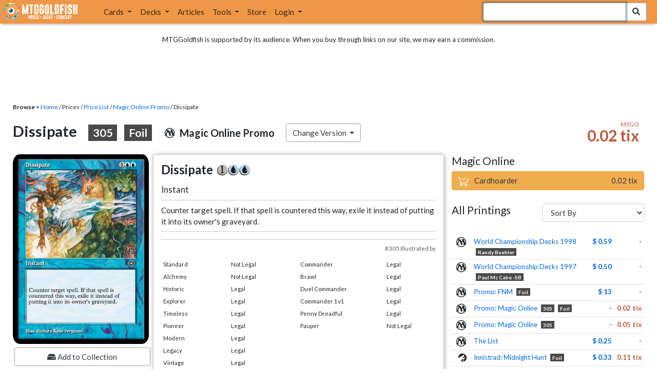

--- FILE ---
content_type: text/html; charset=utf-8
request_url: https://www.mtggoldfish.com/price/Magic+Online+Promo:Foil/Dissipate-305
body_size: 12225
content:
<!DOCTYPE html PUBLIC "-//W3C//DTD HTML 4.01//EN" "http://www.w3.org/TR/html4/strict.dtd">
<html data-skip-ads='false' data-theme='light' lang='en' xmlns='http://www.w3.org/1999/xhtml'>
<head>
<script async='' src='https://www.googletagmanager.com/gtag/js?id=G-PS4ZC64YQQ'></script>
<script>
  window.dataLayer = window.dataLayer || [];
  function gtag(){dataLayer.push(arguments);}
  gtag('js', new Date());
  gtag('config', 'G-PS4ZC64YQQ');
</script>
<title>Dissipate-305, Magic Online Promo:Foil (PRM) Price History</title>
<meta name="description" content="Dissipate-305 card price from Magic Online Promo:Foil (PRM) for Magic: the Gathering (MTG) and Magic Online (MTGO).">
<meta name="keywords" content="dissipate-305, magic online promo:foil, prm, price, magic, mtg, magic the gathering, magic the gathering online, mtgo, mtg arena, arena, tabletop, price history">
<meta property="og:image" content="https://cdn1.mtggoldfish.com/images/gf/Dissipate%2B%253C305%253E%2B%255BPRM%255D.jpg">
<meta property="og:title" content="Dissipate-305, Magic Online Promo:Foil (PRM) Price History">
<meta property="og:type" content="website">
<meta property="og:url" content="https://www.mtggoldfish.com/price/Magic+Online+Promo:Foil/Dissipate-305">
<meta property="og:description" content="Dissipate-305 card price from Magic Online Promo:Foil (PRM) for Magic: the Gathering (MTG) and Magic Online (MTGO).">
<meta name="twitter:card" content="summary">
<meta name="twitter:site" content="@mtggoldfish">
<link rel="alternate" type="application/atom+xml" title="ATOM" href="https://www.mtggoldfish.com/feed" />
<link rel="alternate" type="application/rss+xml" title="RSS" href="https://www.mtggoldfish.com/feed.rss" />
<link href='https://assets1.mtggoldfish.com/assets/goldfish-32-921a4c78.png' rel='apple-touch-icon'>
<link href='https://assets1.mtggoldfish.com/assets/goldfish-72-20ed8757.png' rel='apple-touch-icon' sizes='72x72'>
<link href='https://assets1.mtggoldfish.com/assets/goldfish-114-5f1ede8f.png' rel='apple-touch-icon' sizes='114x114'>
<link href='https://assets1.mtggoldfish.com/assets/goldfish-144-ca2cdea7.png' rel='apple-touch-icon' sizes='144x144'>
<link href='https://assets1.mtggoldfish.com/assets/goldfish-64-2bca3035.png' rel='apple-touch-icon-precomposed'>
<link href='https://assets1.mtggoldfish.com/assets/goldfish-32-921a4c78.png' rel='shortcut icon' type='image/png'>
<link href='https://fonts.googleapis.com/css?family=Montserrat|Open+Sans:400,700,800|Roboto' rel='stylesheet'>
<link href='https://fonts.googleapis.com/css?family=Lato:400,900' rel='stylesheet' type='text/css'>
<link href='https://use.fontawesome.com/releases/v5.5.0/css/all.css' rel='stylesheet'>
<link href='//cdn.jsdelivr.net/npm/mana-font@latest/css/mana.css' rel='stylesheet' type='text/css'>
<link href='//cdn.jsdelivr.net/npm/keyrune@latest/css/keyrune.css' rel='stylesheet' type='text/css'>
<link href='https://cdnjs.cloudflare.com/ajax/libs/codemirror/5.48.4/codemirror.min.css' rel='stylesheet'>
<!-- Editor's Style -->
<link href='https://uicdn.toast.com/editor/2.5.2/toastui-editor.min.css' rel='stylesheet'>
<meta content='text/html; charset=utf-8' http-equiv='Content-Type'>
<meta content='width=device-width, initial-scale=1' name='viewport'>
<meta content='false' name='turbo-prefetch'>
<meta name="csrf-param" content="authenticity_token" />
<meta name="csrf-token" content="f9GzoBj7KUYTmdMc0-vLjvCsd1LxBm4mpqV1XtTVgOsj8U9mX8VoG1bzTQ444ErcgAooYlw6fEvmH9BI9wQ6Wg" />
<link rel="stylesheet" href="https://assets1.mtggoldfish.com/assets/application-955b98ca.css" media="all" data-turbo-track="reload" />
<link rel="stylesheet" href="https://assets1.mtggoldfish.com/assets/print-84d9104c.css" media="print" data-turbo-track="reload" />
<script>
  (function () {
    var q = [];
    // Queue functions to run AFTER your app is interactive
    window.__onAppBoot = function (fn) { q ? q.push(fn) : fn(); };
    // Call this once your app is ready (end of your init)
    window.__markAppBootReady = function () {
      if (!q) return;
      var run = q; q = null;
      for (var i = 0; i < run.length; i++) { try { run[i](); } catch (_) {} }
    };
    // Failsafe: if your app never signals ready, run queued tasks anyway
    setTimeout(function () { if (q) window.__markAppBootReady(); }, 8000);
  })();
</script>
<link crossorigin='true' href='https://hb.vntsm.com' rel='preconnect'>
<script src="https://assets1.mtggoldfish.com/assets/application-d1493091.js" crossorigin="anonymous" defer="defer" type="module" data-turbo-track="reload" data-app-bundle="1"></script>
<script src="https://assets1.mtggoldfish.com/assets/google_analytics-b6142d13.js" defer="defer"></script>
<script>
  (function () {
    function loadVNTSM() {
      var s = document.createElement('script');
      s.src = "https://hb.vntsm.com/v4/live/vms/sites/mtggoldfish.com/index.js";
      s.async = true;
      s.crossOrigin = "anonymous";
      document.head.appendChild(s);
    }
    if (window.__onAppBoot) {
      __onAppBoot(loadVNTSM);
    } else if (document.readyState !== "loading") {
      setTimeout(loadVNTSM, 0);
    } else {
      addEventListener("DOMContentLoaded", function () { setTimeout(loadVNTSM, 0); }, { once: true });
    }
  })();
</script>
</head>
<body class=''>
<img alt="MTGGoldfish" class="layout-print-logo" src="https://assets1.mtggoldfish.com/assets/print-logo-dea946e2.png" />
<header class='layout-v3'>
<nav class='primary-navigation navbar navbar-expand-xl navbar-light'>
<div class='navbar-logo-container'>
<a href="/"><img class="layout-brand-image layout-brand-circle img-circle" alt="MTGGoldfish Icon" src="https://assets1.mtggoldfish.com/assets/mtggoldfish-mobile-nav-icon-a82857eb.png" />
<img class="layout-header-banner-logo-img layout-brand-long" alt="MTGGoldfish Logo" src="https://assets1.mtggoldfish.com/assets/mtggoldfish-website-logo-b633b084.png" />
</a></div>
<button aria-controls='navbarSupportedContent' aria-expanded='false' aria-label='Toggle navigation' class='navbar-toggler' data-target='#navbarSupportedContent' data-toggle='collapse' type='button'>
<img src="https://assets1.mtggoldfish.com/assets/svg/navbar-toggler-icon-6eacfdc1.svg" />
</button>
<form class="layout-searchbar-mobile" role="search" action="/q" accept-charset="UTF-8" method="get"><div class='layout-header-search-menu'>
<a aria-label="Home" href="/"><img class="layout-header-search-menu-logo" alt="MTGGoldfish Home" src="https://assets1.mtggoldfish.com/assets/logo-with-type-d0226f6f.png" />
</a><div class='input-group layout-navbar-input-group'>
<input type="search" name="query_string" id="query_string" class="form-control layout-search-input autocomplete-card-id-submit" autofocus="autofocus" />
<label class='sr-only' for='query_string'>Search Bar</label>
<div class='input-group-append'>
<button aria-label='Search Submit' class='fa fa-search btn btn-secondary layout-navbar-search-btn' type='submit'></button>
</div>
</div>
</div>
</form><div class='collapse navbar-collapse' id='navbarSupportedContent'>
<ul class='navbar-nav'>
<li class='nav-item dropdown'>
<a class='nav-link dropdown-toggle' data-toggle='dropdown' href='#'>
Cards
</a>
<ul class='dropdown-menu' role='menu'>
<li>
<div class='dropdown-item'>
<a href="/spoilers/Lorwyn+Eclipsed"><img alt="ECL" style="height: 20px; margin-right: 5px;" src="https://images1.mtggoldfish.com/mtg_sets/MTGECL_expsymb_m.png" />
Lorwyn Eclipsed
</a></div>
</li>
<li>
<div class='dropdown-item'>
<a href="/spoilers/Marvel+Super+Heroes"><img alt="MSH" style="height: 20px; margin-right: 5px;" src="https://images1.mtggoldfish.com/mtg_sets/6YwO4pyGY6.webp" />
Marvel Super Heroes
</a></div>
</li>
<li>
<div class='dropdown-item'>
<a href="/spoilers/Teenage+Mutant+Ninja+Turtles"><img alt="TMT" style="height: 20px; margin-right: 5px;" src="https://images1.mtggoldfish.com/mtg_sets/rjtcEAtV9y.png" />
TMNT
</a></div>
</li>
<li class='dropdown-divider' role='presentation'></li>
<li><a class="dropdown-item" href="/prices/select">Sets</a></li>
<li><a class="dropdown-item" href="/format-staples/standard">Popular</a></li>
<li class='dropdown-divider' role='presentation'></li>
<li><a class="dropdown-item" href="/prices/standard">Prices</a></li>
<li><a class="dropdown-item" href="/movers/standard">Movers and Shakers</a></li>
<li class='dropdown-divider' role='presentation'></li>
<li><a class="dropdown-item" href="/proxies/new">Create Proxies</a></li>
</ul>
</li>
<li class='nav-item dropdown'>
<a class='nav-link dropdown-toggle' data-toggle='dropdown' href='#'>
Decks
</a>
<ul class='dropdown-menu' role='menu'>
<li><a class="dropdown-item" href="/metagame/standard">Popular Decks / Metagame</a></li>
<li><a class="dropdown-item" href="/deck/custom/standard">User Submitted Decks</a></li>
<li class='dropdown-divider' role='presentation'></li>
<li><a class="dropdown-item" href="/decks/new">Create a Deck</a></li>
<li><a class="dropdown-item" href="/tools/deck_pricer">Price a Deck</a></li>
<li class='dropdown-divider' role='presentation'></li>
<li><a class="dropdown-item" href="/deck_searches/new">Deck Search</a></li>
<li><a class="dropdown-item" href="/tournament_searches/new">Tournaments</a></li>
<li class='dropdown-divider' role='presentation'></li>
<li><a class="dropdown-item" href="/superbrew">SuperBrew</a></li>
<li class='dropdown-divider' role='presentation'></li>
<li><a class="dropdown-item" href="/decks">My Decks</a></li>
</ul>
</li>
<li class='nav-item'>
<a class="nav-link" href="/articles">Articles</a>
</li>
<li class='nav-item dropdown'>
<a class='nav-link dropdown-toggle' data-toggle='dropdown' href='#'>
Tools
</a>
<ul class='dropdown-menu' role='menu'>
<li><a class="dropdown-item" href="/portfolio">My Collection</a></li>
<li><a class="dropdown-item" href="/decks">My Decks</a></li>
<li><a class="dropdown-item" href="/price_alerts">My Price Alerts</a></li>
<li class='dropdown-divider' role='presentation'></li>
<li><a class="dropdown-item" href="/premium">Premium Membership</a></li>
</ul>
</li>
<li class='nav-item'>
<a class="nav-link" href="https://www.mtggoldfishmerch.com">Store</a>
</li>
<li class='nav-item dropdown'>
<a class='nav-link dropdown-toggle' data-target='#login-modal' data-toggle='modal' href='#'>
Login
</a>
</li>
</ul>
</div>
</nav>
</header>
<main class='cd-main-content'>
<div class='container-fluid layout-container-fluid'>
<div class='layout-affiliate-disclosure'>
MTGGoldfish is supported by its audience. When you buy through links on our site, we may earn a commission.
<div class='layout-ads-top-container'>
<div id='ad-layout-header'></div>
</div>
</div>
<div id='error'>

</div>
<div data-target='card-price' id='layout-show-submenu'></div>
<div class='layout-breadcrumb'>
<strong>Browse &gt;</strong>
<a href="/">Home</a> / Prices / <a href="/prices/select">Price List</a> /
<a href="/sets/Magic+Online+Promo">Magic Online Promo</a> / Dissipate
</div>
<a id='text'></a>
<div class='price-card-name-header'>
<h2 class='price-card-name-container'>
<div class='price-card-name-header-name'>
Dissipate
<div class='badge badge-variation'>
305
</div>
<div class='badge badge-foil'>
Foil
</div>
</div>
<div class='price-card-name-header-set'>
<i class='set-symbol ss ss-prm'></i>
<span class='price-card-name-set-name'>
Magic&nbsp;Online&nbsp;Promo
</span>
</div>
<div class='dropdown price-change-version-container'>
<div class='btn btn-secondary dropdown-toggle' data-toggle='dropdown'>
Change Version
</div>
<div class='price-change-version-dropdown dropdown-menu'>
<turbo-frame id="other-printings-dropdown" target="_top"><div class='price-card-secondary-printings-header'>
<div class='float-left'>
<h4>All Printings</h4>
</div>
<div class='float-right'>
<form class="form-inline" data-controller="form-submit" data-turbo-stream="true" action="/prices/other_printings" accept-charset="UTF-8" method="post"><input type="hidden" name="authenticity_token" value="6heamuDYD1ypWHXkP0ZuwhahyYuEeh5SlxQSxmcgIqy2N2Zcp-ZOAewy6_bUTe-QZgeWuylGDD_XrrfQRPGYHQ" autocomplete="off" /><div class='form-group'>
<input type="hidden" name="card_id" id="card_id" value="Dissipate &lt;305&gt; [PRM] (F)" autocomplete="off" />
<label class='sr-only' for='other-printings-dropdown'>Sort Other Printings</label>
<select name="other_printings_sort" id="other-printings-dropdown" class="form-control" data-action="change-&gt;form-submit#submit"><option selected="selected" value="">Sort By</option>
<option value="release_date:desc">Release Date (Newest)</option>
<option value="release_date:asc">Release Date (Oldest)</option>
<option value="price_paper:asc">Tabletop: Low to High</option>
<option value="price_paper:desc">Tabletop: High to Low</option>
<option value="price_online:asc">MTGO: Low to High</option>
<option value="price_online:desc">MTGO: High to Low</option></select>
</div>
</form></div>
</div>
<table class='table table-sm other-printings'>
<tr>
<td class='text-center'>
<i class='set-symbol ss ss-wc98'></i>
</td>
<td class='name card_name'>
<span class='card_name'><a data-card-id="Dissipate &lt;Randy Buehler&gt; [WC98]" data-full-image="https://cdn1.mtggoldfish.com/images/gf/Dissipate%2B%253CRandy%2BBuehler%253E%2B%255BWC98%255D.jpg" rel="popover" href="/price/World+Championship+Decks+1998/Dissipate-Randy+Buehler">World Championship Decks 1998</a></span>
<span class='badge badge-variation'>Randy Buehler</span>

</td>
<td class='text-right'><a class="otherPrintingsLinkPaper" href="/price/World+Championship+Decks+1998/Dissipate-Randy+Buehler#paper">$ 0.59</a></td>
<td class='text-right'>-</td>
</tr>
<tr>
<td class='text-center'>
<i class='set-symbol ss ss-wc97'></i>
</td>
<td class='name card_name'>
<span class='card_name'><a data-card-id="Dissipate &lt;Paul McCabe - SB&gt; [WC97]" data-full-image="https://cdn1.mtggoldfish.com/images/gf/Dissipate%2B%253CPaul%2BMcCabe%2B-%2BSB%253E%2B%255BWC97%255D.jpg" rel="popover" href="/price/World+Championship+Decks+1997/Dissipate-Paul+McCabe+-+SB">World Championship Decks 1997</a></span>
<span class='badge badge-variation'>Paul Mc Cabe -SB</span>

</td>
<td class='text-right'><a class="otherPrintingsLinkPaper" href="/price/World+Championship+Decks+1997/Dissipate-Paul+McCabe+-+SB#paper">$ 0.50</a></td>
<td class='text-right'>-</td>
</tr>
<tr>
<td class='text-center'>
<i class='set-symbol ss ss-prm-fnm'></i>
</td>
<td class='name card_name'>
<span class='card_name'><a data-card-id="Dissipate [PRM-FNM] (F)" data-full-image="https://cdn1.mtggoldfish.com/images/gf/Dissipate%2B%255BPRM-FNM%255D.jpg" rel="popover" href="/price/FNM+Promos:Foil/Dissipate">Promo: FNM</a></span>

<span class='badge badge-foil'>Foil</span>
</td>
<td class='text-right'><a class="otherPrintingsLinkPaper" href="/price/FNM+Promos:Foil/Dissipate#paper">$ 13</a></td>
<td class='text-right'>-</td>
</tr>
<tr>
<td class='text-center'>
<i class='set-symbol ss ss-prm'></i>
</td>
<td class='name card_name'>
<span class='card_name'><a data-card-id="Dissipate &lt;305&gt; [PRM] (F)" data-full-image="https://cdn1.mtggoldfish.com/images/gf/Dissipate%2B%253C305%253E%2B%255BPRM%255D.jpg" rel="popover" href="/price/Magic+Online+Promo:Foil/Dissipate-305">Promo: Magic Online</a></span>
<span class='badge badge-variation'>305</span>
<span class='badge badge-foil'>Foil</span>
</td>
<td class='text-right'>-</td>
<td class='text-right'><a class="otherPrintingsLinkOnline" href="/price/Magic+Online+Promo:Foil/Dissipate-305#online">0.02 tix</a></td>
</tr>
<tr>
<td class='text-center'>
<i class='set-symbol ss ss-prm'></i>
</td>
<td class='name card_name'>
<span class='card_name'><a data-card-id="Dissipate &lt;305&gt; [PRM]" data-full-image="https://cdn1.mtggoldfish.com/images/gf/Dissipate%2B%253C305%253E%2B%255BPRM%255D.jpg" rel="popover" href="/price/Magic+Online+Promo/Dissipate-305">Promo: Magic Online</a></span>
<span class='badge badge-variation'>305</span>

</td>
<td class='text-right'>-</td>
<td class='text-right'><a class="otherPrintingsLinkOnline" href="/price/Magic+Online+Promo/Dissipate-305#online">0.05 tix</a></td>
</tr>
<tr>
<td class='text-center'>
<i class='set-symbol ss ss-plist'></i>
</td>
<td class='name card_name'>
<span class='card_name'><a data-card-id="Dissipate [PLIST]" data-full-image="https://cdn1.mtggoldfish.com/images/gf/Dissipate%2B%255BPLIST%255D.jpg" rel="popover" href="/price/The+List/Dissipate">The List</a></span>


</td>
<td class='text-right'><a class="otherPrintingsLinkPaper" href="/price/The+List/Dissipate#paper">$ 0.25</a></td>
<td class='text-right'>-</td>
</tr>
<tr>
<td class='text-center'>
<i class='set-symbol ss ss-mid'></i>
</td>
<td class='name card_name'>
<span class='card_name'><a data-card-id="Dissipate [MID] (F)" data-full-image="https://cdn1.mtggoldfish.com/images/gf/Dissipate%2B%255BMID%255D.jpg" rel="popover" href="/price/Innistrad+Midnight+Hunt:Foil/Dissipate">Innistrad: Midnight Hunt</a></span>

<span class='badge badge-foil'>Foil</span>
</td>
<td class='text-right'><a class="otherPrintingsLinkPaper" href="/price/Innistrad+Midnight+Hunt:Foil/Dissipate#paper">$ 0.33</a></td>
<td class='text-right'><a class="otherPrintingsLinkOnline" href="/price/Innistrad+Midnight+Hunt:Foil/Dissipate#online">0.11 tix</a></td>
</tr>
<tr>
<td class='text-center'>
<i class='set-symbol ss ss-mid'></i>
</td>
<td class='name card_name'>
<span class='card_name'><a data-card-id="Dissipate [MID]" data-full-image="https://cdn1.mtggoldfish.com/images/gf/Dissipate%2B%255BMID%255D.jpg" rel="popover" href="/price/Innistrad+Midnight+Hunt/Dissipate">Innistrad: Midnight Hunt</a></span>


<span class='badge badge-cheapest_paper'>Cheapest</span>
</td>
<td class='text-right'><a class="otherPrintingsLinkPaper" href="/price/Innistrad+Midnight+Hunt/Dissipate#paper">$ 0.22</a></td>
<td class='text-right'><a class="otherPrintingsLinkOnline" href="/price/Innistrad+Midnight+Hunt/Dissipate#online">0.03 tix</a></td>
</tr>
<tr>
<td class='text-center'>
<i class='set-symbol ss ss-mi'></i>
</td>
<td class='name card_name'>
<span class='card_name'><a data-card-id="Dissipate [MI] (F)" data-full-image="https://cdn1.mtggoldfish.com/images/gf/Dissipate%2B%255BMI%255D.jpg" rel="popover" href="/price/Mirage:Foil/Dissipate">Mirage</a></span>

<span class='badge badge-foil'>Foil</span>
</td>
<td class='text-right'>-</td>
<td class='text-right'><a class="otherPrintingsLinkOnline" href="/price/Mirage:Foil/Dissipate#online">0.26 tix</a></td>
</tr>
<tr>
<td class='text-center'>
<i class='set-symbol ss ss-mi'></i>
</td>
<td class='name card_name'>
<span class='card_name'><a data-card-id="Dissipate [MI]" data-full-image="https://cdn1.mtggoldfish.com/images/gf/Dissipate%2B%255BMI%255D.jpg" rel="popover" href="/price/Mirage/Dissipate">Mirage</a></span>


</td>
<td class='text-right'><a class="otherPrintingsLinkPaper" href="/price/Mirage/Dissipate#paper">$ 0.49</a></td>
<td class='text-right'><a class="otherPrintingsLinkOnline" href="/price/Mirage/Dissipate#online">0.04 tix</a></td>
</tr>
<tr>
<td class='text-center'>
<i class='set-symbol ss ss-m15'></i>
</td>
<td class='name card_name'>
<span class='card_name'><a data-card-id="Dissipate [M15] (F)" data-full-image="https://cdn1.mtggoldfish.com/images/gf/Dissipate%2B%255BM15%255D.jpg" rel="popover" href="/price/Magic+2015+Core+Set:Foil/Dissipate">Magic 2015</a></span>

<span class='badge badge-foil'>Foil</span>
</td>
<td class='text-right'><a class="otherPrintingsLinkPaper" href="/price/Magic+2015+Core+Set:Foil/Dissipate#paper">$ 0.70</a></td>
<td class='text-right'><a class="otherPrintingsLinkOnline" href="/price/Magic+2015+Core+Set:Foil/Dissipate#online">0.02 tix</a></td>
</tr>
<tr>
<td class='text-center'>
<i class='set-symbol ss ss-m15'></i>
</td>
<td class='name card_name'>
<span class='card_name'><a data-card-id="Dissipate [M15]" data-full-image="https://cdn1.mtggoldfish.com/images/gf/Dissipate%2B%255BM15%255D.jpg" rel="popover" href="/price/Magic+2015+Core+Set/Dissipate">Magic 2015</a></span>


</td>
<td class='text-right'><a class="otherPrintingsLinkPaper" href="/price/Magic+2015+Core+Set/Dissipate#paper">$ 0.25</a></td>
<td class='text-right'><a class="otherPrintingsLinkOnline" href="/price/Magic+2015+Core+Set/Dissipate#online">0.03 tix</a></td>
</tr>
<tr>
<td class='text-center'>
<i class='set-symbol ss ss-isd'></i>
</td>
<td class='name card_name'>
<span class='card_name'><a data-card-id="Dissipate [ISD] (F)" data-full-image="https://cdn1.mtggoldfish.com/images/gf/Dissipate%2B%255BISD%255D.jpg" rel="popover" href="/price/Innistrad:Foil/Dissipate">Innistrad</a></span>

<span class='badge badge-foil'>Foil</span>
</td>
<td class='text-right'><a class="otherPrintingsLinkPaper" href="/price/Innistrad:Foil/Dissipate#paper">$ 1.18</a></td>
<td class='text-right'><a class="otherPrintingsLinkOnline" href="/price/Innistrad:Foil/Dissipate#online">0.03 tix</a></td>
</tr>
<tr>
<td class='text-center'>
<i class='set-symbol ss ss-isd'></i>
</td>
<td class='name card_name'>
<span class='card_name'><a data-card-id="Dissipate [ISD]" data-full-image="https://cdn1.mtggoldfish.com/images/gf/Dissipate%2B%255BISD%255D.jpg" rel="popover" href="/price/Innistrad/Dissipate">Innistrad</a></span>


</td>
<td class='text-right'><a class="otherPrintingsLinkPaper" href="/price/Innistrad/Dissipate#paper">$ 0.23</a></td>
<td class='text-right'><a class="otherPrintingsLinkOnline" href="/price/Innistrad/Dissipate#online">0.03 tix</a></td>
</tr>
<tr>
<td class='text-center'>
<i class='set-symbol ss ss-ddj'></i>
</td>
<td class='name card_name'>
<span class='card_name'><a data-card-id="Dissipate [DDJ]" data-full-image="https://cdn1.mtggoldfish.com/images/gf/Dissipate%2B%255BDDJ%255D.jpg" rel="popover" href="/price/Duel+Decks+Izzet+vs+Golgari/Dissipate">DD: Izzet vs. Golgari</a></span>


</td>
<td class='text-right'><a class="otherPrintingsLinkPaper" href="/price/Duel+Decks+Izzet+vs+Golgari/Dissipate#paper">$ 0.25</a></td>
<td class='text-right'><a class="otherPrintingsLinkOnline" href="/price/Duel+Decks+Izzet+vs+Golgari/Dissipate#online">0.04 tix</a></td>
</tr>
<tr>
<td class='text-center'>
<i class='set-symbol ss ss-dbl'></i>
</td>
<td class='name card_name'>
<span class='card_name'><a data-card-id="Dissipate [DBL] (F)" data-full-image="https://cdn1.mtggoldfish.com/images/gf/Dissipate%2B%255BDBL%255D.jpg" rel="popover" href="/price/Innistrad+Double+Feature:Foil/Dissipate">Innistrad: Double Feature</a></span>

<span class='badge badge-foil'>Foil</span>
<span class='badge badge-cheapest_online'>Cheapest</span>
</td>
<td class='text-right'><a class="otherPrintingsLinkPaper" href="/price/Innistrad+Double+Feature:Foil/Dissipate#paper">$ 1.08</a></td>
<td class='text-right'><a class="otherPrintingsLinkOnline" href="/price/Innistrad+Double+Feature:Foil/Dissipate#online">0.02 tix</a></td>
</tr>
<tr>
<td class='text-center'>
<i class='set-symbol ss ss-dbl'></i>
</td>
<td class='name card_name'>
<span class='card_name'><a data-card-id="Dissipate [DBL]" data-full-image="https://cdn1.mtggoldfish.com/images/gf/Dissipate%2B%255BDBL%255D.jpg" rel="popover" href="/price/Innistrad+Double+Feature/Dissipate">Innistrad: Double Feature</a></span>


<span class='badge badge-newest'>Newest</span>
</td>
<td class='text-right'><a class="otherPrintingsLinkPaper" href="/price/Innistrad+Double+Feature/Dissipate#paper">$ 0.31</a></td>
<td class='text-right'><a class="otherPrintingsLinkOnline" href="/price/Innistrad+Double+Feature/Dissipate#online">0.04 tix</a></td>
</tr>
</table>
</turbo-frame>
</div>
</div>
<div class='price-card-name-header-tags'>
</div>
</h2>
<div class='price-card-current-prices'>
<!-- price_online, price_paper -->
<div class='price-box-container'>
<div class='price-box online'>
<div class='price-box-type'>MTGO</div>
<div class='price-box-price'>0.02 tix</div>
</div>
</div>

</div>
</div>
<div class='price-container'>
<div class='price-primary-container'>
<div class='price-card-gatherer'>
<div class='price-card-image-container'>
<div class='price-card-image'>
<picture>
<span class='price-card-invisible-label'>Dissipate</span>
<source srcset='https://cdn1.mtggoldfish.com/images/h/Dissipate-305-PRM-265.jpg 1x,https://cdn1.mtggoldfish.com/images/h/Dissipate-305-PRM-672.jpg 3x' type='image/jpg'>
<img class="price-card-image-image" alt="Dissipate &lt;305&gt; [PRM] (F)" src="https://cdn1.mtggoldfish.com/images/h/Dissipate-305-PRM-672.jpg" />
</picture>


</div>
<!-- price_online, price_paper -->
<div class='price-box-container'>
<div class='price-box online'>
<div class='price-box-type'>MTGO</div>
<div class='price-box-price'>0.02 tix</div>
</div>
</div>

<div class='price-card-version-container'>
<div class='price-card-name-header-name'>
<div class='price-card-name-set-name'>
Dissipate
<div class='badge badge-variation'>
305
</div>
<div class='badge badge-foil'>
Foil
</div>
</div>
</div>
<div class='price-card-name-header-set'>
<i class='set-symbol ss ss-prm'></i>
<span class='price-card-name-set-name'>
Magic&nbsp;Online&nbsp;Promo
</span>
</div>
<button class='btn btn-secondary' data-target='#change-version-modal' data-toggle='modal' type='button'>
Change Version
</button>
</div>
<div class='price-card-tools-container'>
<a data-toggle="modal" data-target="#modal-collection-add" class="btn btn-secondary price-card-price-alert-btn" href="javascript:void(0);"><span class='fa fa-hdd'></span>
Add to Collection
</a><a data-toggle="modal" data-target="#modal-price-alert" class="btn btn-secondary price-card-price-alert-btn" href="javascript:void(0);"><span class='fa fa-bell'></span>
Create Price Alert
</a></div>
</div>
<div class='gatherer-container'>
<h3 class='gatherer-name'>
Dissipate
<span class='manacost' aria-label='mana cost: 1 blue blue'><i class='ms ms-1 ms-cost ms-shadow'></i><i class='ms ms-u ms-cost ms-shadow'></i><i class='ms ms-u ms-cost ms-shadow'></i></span>
</h3>
<p id='oracle-collapse-control'>
<a data-toggle='collapse' href='#oracle-text'>
Show Card Oracle Text
<span class='fa collapse-indicator'></span>
</a>
</p>
<div class='collapse' id='oracle-text'>
<p class='gatherer-type'>
Instant
</p>
<p class='gatherer-oracle'>Counter target spell. If that spell is countered this way, exile it instead of putting it into its owner's graveyard.</p>
<div class='gatherer-type-power'>
<div class='gatherer-rarity'></div>
</div>
<div class='gatherer-collectors'>#305 Illustrated by </div>

</div>
<div class='gatherer-legality'>
<table class='table table-sm table-gatherer-legality'>
<tr>
<td>Standard</td>
<td>Not Legal</td>
</tr>
<tr>
<td>Alchemy</td>
<td>Not Legal</td>
</tr>
<tr>
<td>Historic</td>
<td>Legal</td>
</tr>
<tr>
<td>Explorer</td>
<td>Legal</td>
</tr>
<tr>
<td>Timeless</td>
<td>Legal</td>
</tr>
<tr>
<td>Pioneer</td>
<td>Legal</td>
</tr>
<tr>
<td>Modern</td>
<td>Legal</td>
</tr>
<tr>
<td>Legacy</td>
<td>Legal</td>
</tr>
<tr>
<td>Vintage</td>
<td>Legal</td>
</tr>
</table>
<table class='table table-sm table-gatherer-legality'>
<tr>
<td>Commander</td>
<td>Legal</td>
</tr>
<tr>
<td>Brawl</td>
<td>Legal</td>
</tr>
<tr>
<td>Duel Commander</td>
<td>Legal</td>
</tr>
<tr>
<td>Commander 1v1</td>
<td>Legal</td>
</tr>
<tr>
<td>Penny Dreadful</td>
<td>Legal</td>
</tr>
<tr>
<td>Pauper</td>
<td>Not Legal</td>
</tr>
</table>
</div>
</div>
<div class='price-card-purchase price-card-purchase-mobile'>
<div class='price-card-sell-prices'>
<h4 class='price-card-purchase-header'>Magic Online</h4>
<!-- url, title, price, classes -->
<a class="btn-shop btn price-card-purchase-button btn-online" rel="nofollow" target="_blank" onclick="track(&#39;cardhoarder&#39;, encodeURI(&quot;https://www.cardhoarder.com/cards/35997?utm_campaign=affiliate&amp;utm_source=mtggoldfish&amp;utm_medium=card&amp;affiliate_id=mtggoldfish&amp;ref=card,dissipate-305-prm-f&quot;));" data-track="1" data-category="affiliate" data-action="cardhoarder" data-label="card" data-value="0" href="https://www.cardhoarder.com/cards/35997?utm_campaign=affiliate&amp;utm_source=mtggoldfish&amp;utm_medium=card&amp;affiliate_id=mtggoldfish&amp;ref=card,dissipate-305-prm-f"><div class='btn-shop-label'>
<img alt="Shopping Cart Icon" src="https://assets1.mtggoldfish.com/assets/shopping-cart-muted-26500464.svg" />
Cardhoarder
</div>
<span class='btn-shop-price'>
&nbsp;
0.02 tix
</span>
<div style='clear:both;'></div>
</a>
</div>
<div class='price-card-buy-prices' style='display:none;'>
<p class='text-right'>
<br>
<em>No vendors are currently buying this card.</em>
</p>
<p class='card-conduit-text-placement text-small' style='margin: 1rem; clear:both; margin-top: 2rem;'>
<img alt="Card Conduit Logo" class="card-conduit-logo" src="https://assets1.mtggoldfish.com/assets/svg/card-conduit-logo-19c89896.svg" />
<a target="_blank" onclick="track(&#39;cardconduit&#39;, encodeURI(&quot;https://cardconduit.com/goldfish&quot;));" href="https://cardconduit.com/goldfish">Easily sell your cards with CardConduit. Receive 10% off with the code GOLDFISH!</a>
</p>
<p class='text-right'>
<button class='btn btn-secondary btn-price-card-show-sell'>Show Purchase Prices +</button>
</p>
</div>

</div>
</div>
<div class='price-row'>
<div class='price-card-history'>
<div class='price-card-history-container'>
<div class='clearfix'>
<h3 class='float-left'>Price History</h3>
<ul class='nav nav-pills' data-controller='type-preference-toggle' id='dropdown-type-selector'>
<li class='dropdown nav-item'>
<a class='paper active nav-link dropdown-toggle' data-toggle='dropdown' href='#'>
Tabletop
<b class='caret'></b>
</a>
<div class='dropdown-menu'>
<a class='dropdown-item' data-action='click-&gt;type-preference-toggle#paper' data-toggle='tab' href='#tab-paper'>Tabletop</a>
<a class='dropdown-item' data-action='click-&gt;type-preference-toggle#online' data-toggle='tab' href='#tab-online'>MTGO</a>
</div>
</li>
</ul>
<ul class='type-switcher-tabs nav nav-pills deck-type-menu' data-controller='type-preference-toggle' id='priceHistoryTabs' role='tablist'>
<li class='btn-type-menu nav-item' role='tab'>
<a class='nav-link paper' data-action='click-&gt;type-preference-toggle#paper' data-toggle='tab' href='#tab-paper'>Tabletop</a>
</li>
<li class='btn-type-menu nav-item' role='tab'>
<a class='nav-link online' data-action='click-&gt;type-preference-toggle#online' data-toggle='tab' href='#tab-online'>MTGO</a>
</li>
</ul>
</div>
<button class='btn btn-lg btn-danger' data-content='' data-html='true' data-placement='top' data-toggle='popover' id='price-event-annotation' type='button'>
<span class='sr-only'>Price Graph Annotation</span>
</button>
<div class='tab-content clearfix tab-card'>
<div class='tab-pane tab-card' data-price-history-component='true' data-type='online' id='tab-online'>
<p class='text-center'>
<img src="https://assets1.mtggoldfish.com/assets/ajax-spinner-7edc440e.gif" />
</p>
</div>
<div class='tab-pane tab-card' data-price-history-component='true' data-type='paper' id='tab-paper'>
<p class='text-center'>
<img src="https://assets1.mtggoldfish.com/assets/ajax-spinner-7edc440e.gif" />
</p>
</div>
</div>
</div>
<script>
  window.MTGGoldfish = window.MTGGoldfish || {};
  window.MTGGoldfish.onDocumentReadyArray = window.MTGGoldfish.onDocumentReadyArray || [];
  window.MTGGoldfish.onDocumentReadyArray.push(function() {
    initializeCardPriceHistoryComponent("priceHistoryTabs", "Dissipate <305> [PRM] (F)", "card");
    initializeCardPriceHistoryComponent("dropdown-type-selector", "Dissipate <305> [PRM] (F)", "card");
  });
</script>

</div>
</div>
<div class='price-card-recent-decks'>
<turbo-frame id="recent-decks-Dissipate &lt;305&gt; [PRM] (F)" src="/cards/recent_decks?card_id=Dissipate+%3C305%3E+%5BPRM%5D+%28F%29"><div class='text-center'>
<img alt="Loading Indicator" class="ajax-spinner" src="https://assets1.mtggoldfish.com/assets/ajax-spinner-7edc440e.gif" />
</div>
</turbo-frame></div>
<div class='cardkingdom-widget'>
<turbo-frame loading="lazy" id="991246e2-0fac-4c3f-b43c-d9053da5d011" src="/cardkingdom/price_widget?card_id=Dissipate%2B%253C305%253E%2B%255BPRM%255D%2B%2528F%2529&amp;widget_id=991246e2-0fac-4c3f-b43c-d9053da5d011"><div class='text-center'>
<img alt="Loading Indicator" class="ajax-spinner" src="https://assets1.mtggoldfish.com/assets/ajax-spinner-7edc440e.gif" />
</div>
</turbo-frame></div>
<turbo-frame loading="lazy" id="bcbc4f25-4b74-4b91-9171-f92ddffec843" src="/ebay_listings?card_id=Dissipate%2B%253C305%253E%2B%255BPRM%255D%2B%2528F%2529&amp;source=card-detail-page&amp;title=Right+now+on+Ebay+...&amp;widget_id=bcbc4f25-4b74-4b91-9171-f92ddffec843"><div class='text-center'>
<img alt="Loading Indicator" class="ajax-spinner" src="https://assets1.mtggoldfish.com/assets/ajax-spinner-7edc440e.gif" />
</div>
</turbo-frame><turbo-frame loading="lazy" id="1c5ed399-97b8-486e-ac0e-2e6a51da475a" src="/tcgplayer/price_widget?card_id=Dissipate%2B%253C305%253E%2B%255BPRM%255D%2B%2528F%2529&amp;widget_id=1c5ed399-97b8-486e-ac0e-2e6a51da475a"><div class='text-center'>
<img alt="Loading Indicator" class="ajax-spinner" src="https://assets1.mtggoldfish.com/assets/ajax-spinner-7edc440e.gif" />
</div>
</turbo-frame><div data-react-class="GradedCardListings" data-react-props="{&quot;cardId&quot;:&quot;Dissipate \u003c305\u003e [PRM] (F)&quot;}" data-react-cache-id="GradedCardListings-0"></div>
</div>
<div class='price-secondary-container'>
<div class='price-card-purchase price-card-purchase-desktop'>
<div class='price-card-sell-prices'>
<h4 class='price-card-purchase-header'>Magic Online</h4>
<!-- url, title, price, classes -->
<a class="btn-shop btn price-card-purchase-button btn-online" rel="nofollow" target="_blank" onclick="track(&#39;cardhoarder&#39;, encodeURI(&quot;https://www.cardhoarder.com/cards/35997?utm_campaign=affiliate&amp;utm_source=mtggoldfish&amp;utm_medium=card&amp;affiliate_id=mtggoldfish&amp;ref=card,dissipate-305-prm-f&quot;));" data-track="1" data-category="affiliate" data-action="cardhoarder" data-label="card" data-value="0" href="https://www.cardhoarder.com/cards/35997?utm_campaign=affiliate&amp;utm_source=mtggoldfish&amp;utm_medium=card&amp;affiliate_id=mtggoldfish&amp;ref=card,dissipate-305-prm-f"><div class='btn-shop-label'>
<img alt="Shopping Cart Icon" src="https://assets1.mtggoldfish.com/assets/shopping-cart-muted-26500464.svg" />
Cardhoarder
</div>
<span class='btn-shop-price'>
&nbsp;
0.02 tix
</span>
<div style='clear:both;'></div>
</a>
</div>
<div class='price-card-buy-prices' style='display:none;'>
<p class='text-right'>
<br>
<em>No vendors are currently buying this card.</em>
</p>
<p class='card-conduit-text-placement text-small' style='margin: 1rem; clear:both; margin-top: 2rem;'>
<img alt="Card Conduit Logo" class="card-conduit-logo" src="https://assets1.mtggoldfish.com/assets/svg/card-conduit-logo-19c89896.svg" />
<a target="_blank" onclick="track(&#39;cardconduit&#39;, encodeURI(&quot;https://cardconduit.com/goldfish&quot;));" href="https://cardconduit.com/goldfish">Easily sell your cards with CardConduit. Receive 10% off with the code GOLDFISH!</a>
</p>
<p class='text-right'>
<button class='btn btn-secondary btn-price-card-show-sell'>Show Purchase Prices +</button>
</p>
</div>

</div>
<div class='price-card-secondary-ad'>
<div id="ad-layout-content-primary"></div>

</div>
<a id='printings'></a>
<div class='price-card-secondary-printings'>
<turbo-frame id="other-printings-sidebar" target="_top"><div class='price-card-secondary-printings-header'>
<div class='float-left'>
<h4>All Printings</h4>
</div>
<div class='float-right'>
<form class="form-inline" data-controller="form-submit" data-turbo-stream="true" action="/prices/other_printings" accept-charset="UTF-8" method="post"><input type="hidden" name="authenticity_token" value="GnxwTzYIMZoEslPJYQWZhCiIjfwiwFADvRJygblJmvBGXIyJcTZwx0HYzduKDhjWWC7SzI_8Qm79qNeXmpggQQ" autocomplete="off" /><div class='form-group'>
<input type="hidden" name="card_id" id="card_id" value="Dissipate &lt;305&gt; [PRM] (F)" autocomplete="off" />
<label class='sr-only' for='other-printings-sidebar'>Sort Other Printings</label>
<select name="other_printings_sort" id="other-printings-sidebar" class="form-control" data-action="change-&gt;form-submit#submit"><option selected="selected" value="">Sort By</option>
<option value="release_date:desc">Release Date (Newest)</option>
<option value="release_date:asc">Release Date (Oldest)</option>
<option value="price_paper:asc">Tabletop: Low to High</option>
<option value="price_paper:desc">Tabletop: High to Low</option>
<option value="price_online:asc">MTGO: Low to High</option>
<option value="price_online:desc">MTGO: High to Low</option></select>
</div>
</form></div>
</div>
<table class='table table-sm other-printings'>
<tr>
<td class='text-center'>
<i class='set-symbol ss ss-wc98'></i>
</td>
<td class='name card_name'>
<span class='card_name'><a data-card-id="Dissipate &lt;Randy Buehler&gt; [WC98]" data-full-image="https://cdn1.mtggoldfish.com/images/gf/Dissipate%2B%253CRandy%2BBuehler%253E%2B%255BWC98%255D.jpg" rel="popover" href="/price/World+Championship+Decks+1998/Dissipate-Randy+Buehler">World Championship Decks 1998</a></span>
<span class='badge badge-variation'>Randy Buehler</span>

</td>
<td class='text-right'><a class="otherPrintingsLinkPaper" href="/price/World+Championship+Decks+1998/Dissipate-Randy+Buehler#paper">$ 0.59</a></td>
<td class='text-right'>-</td>
</tr>
<tr>
<td class='text-center'>
<i class='set-symbol ss ss-wc97'></i>
</td>
<td class='name card_name'>
<span class='card_name'><a data-card-id="Dissipate &lt;Paul McCabe - SB&gt; [WC97]" data-full-image="https://cdn1.mtggoldfish.com/images/gf/Dissipate%2B%253CPaul%2BMcCabe%2B-%2BSB%253E%2B%255BWC97%255D.jpg" rel="popover" href="/price/World+Championship+Decks+1997/Dissipate-Paul+McCabe+-+SB">World Championship Decks 1997</a></span>
<span class='badge badge-variation'>Paul Mc Cabe -SB</span>

</td>
<td class='text-right'><a class="otherPrintingsLinkPaper" href="/price/World+Championship+Decks+1997/Dissipate-Paul+McCabe+-+SB#paper">$ 0.50</a></td>
<td class='text-right'>-</td>
</tr>
<tr>
<td class='text-center'>
<i class='set-symbol ss ss-prm-fnm'></i>
</td>
<td class='name card_name'>
<span class='card_name'><a data-card-id="Dissipate [PRM-FNM] (F)" data-full-image="https://cdn1.mtggoldfish.com/images/gf/Dissipate%2B%255BPRM-FNM%255D.jpg" rel="popover" href="/price/FNM+Promos:Foil/Dissipate">Promo: FNM</a></span>

<span class='badge badge-foil'>Foil</span>
</td>
<td class='text-right'><a class="otherPrintingsLinkPaper" href="/price/FNM+Promos:Foil/Dissipate#paper">$ 13</a></td>
<td class='text-right'>-</td>
</tr>
<tr>
<td class='text-center'>
<i class='set-symbol ss ss-prm'></i>
</td>
<td class='name card_name'>
<span class='card_name'><a data-card-id="Dissipate &lt;305&gt; [PRM] (F)" data-full-image="https://cdn1.mtggoldfish.com/images/gf/Dissipate%2B%253C305%253E%2B%255BPRM%255D.jpg" rel="popover" href="/price/Magic+Online+Promo:Foil/Dissipate-305">Promo: Magic Online</a></span>
<span class='badge badge-variation'>305</span>
<span class='badge badge-foil'>Foil</span>
</td>
<td class='text-right'>-</td>
<td class='text-right'><a class="otherPrintingsLinkOnline" href="/price/Magic+Online+Promo:Foil/Dissipate-305#online">0.02 tix</a></td>
</tr>
<tr>
<td class='text-center'>
<i class='set-symbol ss ss-prm'></i>
</td>
<td class='name card_name'>
<span class='card_name'><a data-card-id="Dissipate &lt;305&gt; [PRM]" data-full-image="https://cdn1.mtggoldfish.com/images/gf/Dissipate%2B%253C305%253E%2B%255BPRM%255D.jpg" rel="popover" href="/price/Magic+Online+Promo/Dissipate-305">Promo: Magic Online</a></span>
<span class='badge badge-variation'>305</span>

</td>
<td class='text-right'>-</td>
<td class='text-right'><a class="otherPrintingsLinkOnline" href="/price/Magic+Online+Promo/Dissipate-305#online">0.05 tix</a></td>
</tr>
<tr>
<td class='text-center'>
<i class='set-symbol ss ss-plist'></i>
</td>
<td class='name card_name'>
<span class='card_name'><a data-card-id="Dissipate [PLIST]" data-full-image="https://cdn1.mtggoldfish.com/images/gf/Dissipate%2B%255BPLIST%255D.jpg" rel="popover" href="/price/The+List/Dissipate">The List</a></span>


</td>
<td class='text-right'><a class="otherPrintingsLinkPaper" href="/price/The+List/Dissipate#paper">$ 0.25</a></td>
<td class='text-right'>-</td>
</tr>
<tr>
<td class='text-center'>
<i class='set-symbol ss ss-mid'></i>
</td>
<td class='name card_name'>
<span class='card_name'><a data-card-id="Dissipate [MID] (F)" data-full-image="https://cdn1.mtggoldfish.com/images/gf/Dissipate%2B%255BMID%255D.jpg" rel="popover" href="/price/Innistrad+Midnight+Hunt:Foil/Dissipate">Innistrad: Midnight Hunt</a></span>

<span class='badge badge-foil'>Foil</span>
</td>
<td class='text-right'><a class="otherPrintingsLinkPaper" href="/price/Innistrad+Midnight+Hunt:Foil/Dissipate#paper">$ 0.33</a></td>
<td class='text-right'><a class="otherPrintingsLinkOnline" href="/price/Innistrad+Midnight+Hunt:Foil/Dissipate#online">0.11 tix</a></td>
</tr>
<tr>
<td class='text-center'>
<i class='set-symbol ss ss-mid'></i>
</td>
<td class='name card_name'>
<span class='card_name'><a data-card-id="Dissipate [MID]" data-full-image="https://cdn1.mtggoldfish.com/images/gf/Dissipate%2B%255BMID%255D.jpg" rel="popover" href="/price/Innistrad+Midnight+Hunt/Dissipate">Innistrad: Midnight Hunt</a></span>


<span class='badge badge-cheapest_paper'>Cheapest</span>
</td>
<td class='text-right'><a class="otherPrintingsLinkPaper" href="/price/Innistrad+Midnight+Hunt/Dissipate#paper">$ 0.22</a></td>
<td class='text-right'><a class="otherPrintingsLinkOnline" href="/price/Innistrad+Midnight+Hunt/Dissipate#online">0.03 tix</a></td>
</tr>
<tr>
<td class='text-center'>
<i class='set-symbol ss ss-mi'></i>
</td>
<td class='name card_name'>
<span class='card_name'><a data-card-id="Dissipate [MI] (F)" data-full-image="https://cdn1.mtggoldfish.com/images/gf/Dissipate%2B%255BMI%255D.jpg" rel="popover" href="/price/Mirage:Foil/Dissipate">Mirage</a></span>

<span class='badge badge-foil'>Foil</span>
</td>
<td class='text-right'>-</td>
<td class='text-right'><a class="otherPrintingsLinkOnline" href="/price/Mirage:Foil/Dissipate#online">0.26 tix</a></td>
</tr>
<tr>
<td class='text-center'>
<i class='set-symbol ss ss-mi'></i>
</td>
<td class='name card_name'>
<span class='card_name'><a data-card-id="Dissipate [MI]" data-full-image="https://cdn1.mtggoldfish.com/images/gf/Dissipate%2B%255BMI%255D.jpg" rel="popover" href="/price/Mirage/Dissipate">Mirage</a></span>


</td>
<td class='text-right'><a class="otherPrintingsLinkPaper" href="/price/Mirage/Dissipate#paper">$ 0.49</a></td>
<td class='text-right'><a class="otherPrintingsLinkOnline" href="/price/Mirage/Dissipate#online">0.04 tix</a></td>
</tr>
<tr>
<td class='text-center'>
<i class='set-symbol ss ss-m15'></i>
</td>
<td class='name card_name'>
<span class='card_name'><a data-card-id="Dissipate [M15] (F)" data-full-image="https://cdn1.mtggoldfish.com/images/gf/Dissipate%2B%255BM15%255D.jpg" rel="popover" href="/price/Magic+2015+Core+Set:Foil/Dissipate">Magic 2015</a></span>

<span class='badge badge-foil'>Foil</span>
</td>
<td class='text-right'><a class="otherPrintingsLinkPaper" href="/price/Magic+2015+Core+Set:Foil/Dissipate#paper">$ 0.70</a></td>
<td class='text-right'><a class="otherPrintingsLinkOnline" href="/price/Magic+2015+Core+Set:Foil/Dissipate#online">0.02 tix</a></td>
</tr>
<tr>
<td class='text-center'>
<i class='set-symbol ss ss-m15'></i>
</td>
<td class='name card_name'>
<span class='card_name'><a data-card-id="Dissipate [M15]" data-full-image="https://cdn1.mtggoldfish.com/images/gf/Dissipate%2B%255BM15%255D.jpg" rel="popover" href="/price/Magic+2015+Core+Set/Dissipate">Magic 2015</a></span>


</td>
<td class='text-right'><a class="otherPrintingsLinkPaper" href="/price/Magic+2015+Core+Set/Dissipate#paper">$ 0.25</a></td>
<td class='text-right'><a class="otherPrintingsLinkOnline" href="/price/Magic+2015+Core+Set/Dissipate#online">0.03 tix</a></td>
</tr>
<tr>
<td class='text-center'>
<i class='set-symbol ss ss-isd'></i>
</td>
<td class='name card_name'>
<span class='card_name'><a data-card-id="Dissipate [ISD] (F)" data-full-image="https://cdn1.mtggoldfish.com/images/gf/Dissipate%2B%255BISD%255D.jpg" rel="popover" href="/price/Innistrad:Foil/Dissipate">Innistrad</a></span>

<span class='badge badge-foil'>Foil</span>
</td>
<td class='text-right'><a class="otherPrintingsLinkPaper" href="/price/Innistrad:Foil/Dissipate#paper">$ 1.18</a></td>
<td class='text-right'><a class="otherPrintingsLinkOnline" href="/price/Innistrad:Foil/Dissipate#online">0.03 tix</a></td>
</tr>
<tr>
<td class='text-center'>
<i class='set-symbol ss ss-isd'></i>
</td>
<td class='name card_name'>
<span class='card_name'><a data-card-id="Dissipate [ISD]" data-full-image="https://cdn1.mtggoldfish.com/images/gf/Dissipate%2B%255BISD%255D.jpg" rel="popover" href="/price/Innistrad/Dissipate">Innistrad</a></span>


</td>
<td class='text-right'><a class="otherPrintingsLinkPaper" href="/price/Innistrad/Dissipate#paper">$ 0.23</a></td>
<td class='text-right'><a class="otherPrintingsLinkOnline" href="/price/Innistrad/Dissipate#online">0.03 tix</a></td>
</tr>
<tr>
<td class='text-center'>
<i class='set-symbol ss ss-ddj'></i>
</td>
<td class='name card_name'>
<span class='card_name'><a data-card-id="Dissipate [DDJ]" data-full-image="https://cdn1.mtggoldfish.com/images/gf/Dissipate%2B%255BDDJ%255D.jpg" rel="popover" href="/price/Duel+Decks+Izzet+vs+Golgari/Dissipate">DD: Izzet vs. Golgari</a></span>


</td>
<td class='text-right'><a class="otherPrintingsLinkPaper" href="/price/Duel+Decks+Izzet+vs+Golgari/Dissipate#paper">$ 0.25</a></td>
<td class='text-right'><a class="otherPrintingsLinkOnline" href="/price/Duel+Decks+Izzet+vs+Golgari/Dissipate#online">0.04 tix</a></td>
</tr>
<tr>
<td class='text-center'>
<i class='set-symbol ss ss-dbl'></i>
</td>
<td class='name card_name'>
<span class='card_name'><a data-card-id="Dissipate [DBL] (F)" data-full-image="https://cdn1.mtggoldfish.com/images/gf/Dissipate%2B%255BDBL%255D.jpg" rel="popover" href="/price/Innistrad+Double+Feature:Foil/Dissipate">Innistrad: Double Feature</a></span>

<span class='badge badge-foil'>Foil</span>
<span class='badge badge-cheapest_online'>Cheapest</span>
</td>
<td class='text-right'><a class="otherPrintingsLinkPaper" href="/price/Innistrad+Double+Feature:Foil/Dissipate#paper">$ 1.08</a></td>
<td class='text-right'><a class="otherPrintingsLinkOnline" href="/price/Innistrad+Double+Feature:Foil/Dissipate#online">0.02 tix</a></td>
</tr>
<tr>
<td class='text-center'>
<i class='set-symbol ss ss-dbl'></i>
</td>
<td class='name card_name'>
<span class='card_name'><a data-card-id="Dissipate [DBL]" data-full-image="https://cdn1.mtggoldfish.com/images/gf/Dissipate%2B%255BDBL%255D.jpg" rel="popover" href="/price/Innistrad+Double+Feature/Dissipate">Innistrad: Double Feature</a></span>


<span class='badge badge-newest'>Newest</span>
</td>
<td class='text-right'><a class="otherPrintingsLinkPaper" href="/price/Innistrad+Double+Feature/Dissipate#paper">$ 0.31</a></td>
<td class='text-right'><a class="otherPrintingsLinkOnline" href="/price/Innistrad+Double+Feature/Dissipate#online">0.04 tix</a></td>
</tr>
</table>
</turbo-frame>
</div>
</div>
</div>
<div aria-hidden='true' aria-labelledby='modal-price-alert-title' class='logged_in-modal modal fade' id='modal-price-alert' role='dialog' tabindex='-1'>
<div class='modal-dialog price-card-price-alert-modal'>
<div class='modal-content'>
<div class='modal-header'>
<h4 class='modal-title' id='modal-price-alert-title'>Price Alert</h4>
<button aria-hidden='true' class='close' data-dismiss='modal' type='button'>×</button>
</div>
<div class='modal-body clearfix'>
<div class='mb-2'>
Notify me when
Dissipate
<i class='set-symbol ss ss-prm'></i>
...
</div>
<form role="form" class="form-inline form-inline-desktop price-alert price-alert_form" id="new_price_alert" action="/price_alerts" accept-charset="UTF-8" method="post"><input type="hidden" name="authenticity_token" value="qBjIM2FzIqhCD_65j3i8QE75XpJ4XyGBU91OwiBssGr0ODT1Jk1j9QdlYKtkcz0SPl8BotVjM-wTZ-vUA70K2w" autocomplete="off" />
<input id="price-alert-card-id" autocomplete="off" type="hidden" value="Dissipate &lt;305&gt; [PRM] (F)" name="price_alert[card_id]" />
<div class="form-group"><label class="sr-only required" for="price_alert_operator">Operator</label><select class="form-control" name="price_alert[operator]" id="price_alert_operator"><option value="&gt;">is greater than</option>
<option value="&lt;">is less than</option></select></div>
<div class="form-group"><label class="sr-only" for="price-alert-target_price">Target price</label><div class="input-group"><div class="input-group-prepend"><span class="input-group-text">$</span></div><input class="form-control input-sm" id="price-alert-target_price" type="text" name="price_alert[target_price]" /></div></div>
<div class="form-group"><label class="sr-only required" for="price_alert_type">Type</label><select class="form-control" name="price_alert[type]" id="price_alert_type"><option value="paper">in paper</option>
<option value="online">on Magic Online</option></select></div>
<div class='form-group'>
<input type="submit" name="commit" value="Create" id="price-alert-submit" class="btn btn-primary" data-disable-with="Create" />
</div>
</form>
</div>
</div>
</div>
</div>
<div aria-hidden='true' aria-labelledby='modal-collection-add-title' class='logged_in-modal modal fade' id='modal-collection-add' role='dialog' tabindex='-1'>
<div class='modal-dialog price-card-price-alert-modal'>
<div class='modal-content'>
<div class='modal-header'>
<h4 class='modal-title' id='modal-collection-add-title'>Add to Collection</h4>
<button aria-hidden='true' class='close' data-dismiss='modal' type='button'>×</button>
</div>
<div class='modal-body clearfix'>
<p>
Add
Dissipate
<i class='set-symbol ss ss-prm'></i>
to your collection.
</p>
<form class="form-inline form-inline-desktop" action="/portfolio/add" accept-charset="UTF-8" method="post"><input type="hidden" name="authenticity_token" value="qzQ6-c9O5TfXDZbCQ4MbTqCYBHRI1-EX8dIgoZBZ9uv3FMY_iHCkapJnCNCoiJoc0D5bROXr83qxaIW3s4hMWg" autocomplete="off" /><input type="hidden" name="card_name" id="card_name" value="Dissipate &lt;305&gt; [PRM] (F)" class="portfolio_type_setting" autocomplete="off" />
<div class='form-group'>
<label>Collection:</label>
<select name="type" id="collectionAdd-type" class="form-control"><option value="online">online</option>
<option value="paper">paper</option>
<option value="arena">arena</option></select>
</div>
<div class='form-group'>
<label>Qty:</label>
<input type="text" name="quantity" id="portfolio-add-qty-input" value="1" class="form-control quick-add-control" />
</div>
<div class='form-group'>
<input type="submit" name="commit" value="Add" class="btn btn-primary" data-disable-with="Add" />
</div>
</form></div>
</div>
</div>
</div>
<div id='disqus_thread'></div>
<script>
  var disqus_shortname = 'mtggoldfish'; // required: replace example with your forum shortname
  var disqus_identifier = 'Dissipate <305> [PRM] (F)';
  var disqus_title = 'Dissipate <305> [PRM] (F)';
  (function() {
  var dsq = document.createElement('script'); dsq.type = 'text/javascript'; dsq.async = true;
  dsq.src = '//' + disqus_shortname + '.disqus.com/embed.js';
  (document.getElementsByTagName('head')[0] || document.getElementsByTagName('body')[0]).appendChild(dsq);
  })();
</script>
<noscript>
Please enable JavaScript to view the
<a href='http://disqus.com/?ref_noscript'>comments powered by Disqus.</a>
</noscript>

<script src="https://assets1.mtggoldfish.com/assets/metagame-37fde31f.js"></script>
<div class='modal' id='change-version-modal' role='dialog' tabindex='-1'>
<div class='modal-dialog' role='document'>
<div class='modal-content'>
<div class='modal-header'>
<h4>All Printings</h4>
<button aria-label='Close' class='close' data-dismiss='modal' type='button'>
<span aria-hidden='true'>×</span>
</button>
</div>
<div class='modal-body'>
<turbo-frame id="other-printings-modal" target="_top"><div class='price-card-secondary-printings-header'>
<div class='float-left'>
<h4>All Printings</h4>
</div>
<div class='float-right'>
<form class="form-inline" data-controller="form-submit" data-turbo-stream="true" action="/prices/other_printings" accept-charset="UTF-8" method="post"><input type="hidden" name="authenticity_token" value="1d9eqaFzWTwCSqum-s_knnCb_TVK_Jopdjdz2LKq6r-J_6Jv5k0YYUcgNbQRxGXMAD2iBefAiEQ2jdbOkXtQDg" autocomplete="off" /><div class='form-group'>
<input type="hidden" name="card_id" id="card_id" value="Dissipate &lt;305&gt; [PRM] (F)" autocomplete="off" />
<label class='sr-only' for='other-printings-modal'>Sort Other Printings</label>
<select name="other_printings_sort" id="other-printings-modal" class="form-control" data-action="change-&gt;form-submit#submit"><option selected="selected" value="">Sort By</option>
<option value="release_date:desc">Release Date (Newest)</option>
<option value="release_date:asc">Release Date (Oldest)</option>
<option value="price_paper:asc">Tabletop: Low to High</option>
<option value="price_paper:desc">Tabletop: High to Low</option>
<option value="price_online:asc">MTGO: Low to High</option>
<option value="price_online:desc">MTGO: High to Low</option></select>
</div>
</form></div>
</div>
<table class='table table-sm other-printings'>
<tr>
<td class='text-center'>
<i class='set-symbol ss ss-wc98'></i>
</td>
<td class='name card_name'>
<span class='card_name'><a data-card-id="Dissipate &lt;Randy Buehler&gt; [WC98]" data-full-image="https://cdn1.mtggoldfish.com/images/gf/Dissipate%2B%253CRandy%2BBuehler%253E%2B%255BWC98%255D.jpg" rel="popover" href="/price/World+Championship+Decks+1998/Dissipate-Randy+Buehler">World Championship Decks 1998</a></span>
<span class='badge badge-variation'>Randy Buehler</span>

</td>
<td class='text-right'><a class="otherPrintingsLinkPaper" href="/price/World+Championship+Decks+1998/Dissipate-Randy+Buehler#paper">$ 0.59</a></td>
<td class='text-right'>-</td>
</tr>
<tr>
<td class='text-center'>
<i class='set-symbol ss ss-wc97'></i>
</td>
<td class='name card_name'>
<span class='card_name'><a data-card-id="Dissipate &lt;Paul McCabe - SB&gt; [WC97]" data-full-image="https://cdn1.mtggoldfish.com/images/gf/Dissipate%2B%253CPaul%2BMcCabe%2B-%2BSB%253E%2B%255BWC97%255D.jpg" rel="popover" href="/price/World+Championship+Decks+1997/Dissipate-Paul+McCabe+-+SB">World Championship Decks 1997</a></span>
<span class='badge badge-variation'>Paul Mc Cabe -SB</span>

</td>
<td class='text-right'><a class="otherPrintingsLinkPaper" href="/price/World+Championship+Decks+1997/Dissipate-Paul+McCabe+-+SB#paper">$ 0.50</a></td>
<td class='text-right'>-</td>
</tr>
<tr>
<td class='text-center'>
<i class='set-symbol ss ss-prm-fnm'></i>
</td>
<td class='name card_name'>
<span class='card_name'><a data-card-id="Dissipate [PRM-FNM] (F)" data-full-image="https://cdn1.mtggoldfish.com/images/gf/Dissipate%2B%255BPRM-FNM%255D.jpg" rel="popover" href="/price/FNM+Promos:Foil/Dissipate">Promo: FNM</a></span>

<span class='badge badge-foil'>Foil</span>
</td>
<td class='text-right'><a class="otherPrintingsLinkPaper" href="/price/FNM+Promos:Foil/Dissipate#paper">$ 13</a></td>
<td class='text-right'>-</td>
</tr>
<tr>
<td class='text-center'>
<i class='set-symbol ss ss-prm'></i>
</td>
<td class='name card_name'>
<span class='card_name'><a data-card-id="Dissipate &lt;305&gt; [PRM] (F)" data-full-image="https://cdn1.mtggoldfish.com/images/gf/Dissipate%2B%253C305%253E%2B%255BPRM%255D.jpg" rel="popover" href="/price/Magic+Online+Promo:Foil/Dissipate-305">Promo: Magic Online</a></span>
<span class='badge badge-variation'>305</span>
<span class='badge badge-foil'>Foil</span>
</td>
<td class='text-right'>-</td>
<td class='text-right'><a class="otherPrintingsLinkOnline" href="/price/Magic+Online+Promo:Foil/Dissipate-305#online">0.02 tix</a></td>
</tr>
<tr>
<td class='text-center'>
<i class='set-symbol ss ss-prm'></i>
</td>
<td class='name card_name'>
<span class='card_name'><a data-card-id="Dissipate &lt;305&gt; [PRM]" data-full-image="https://cdn1.mtggoldfish.com/images/gf/Dissipate%2B%253C305%253E%2B%255BPRM%255D.jpg" rel="popover" href="/price/Magic+Online+Promo/Dissipate-305">Promo: Magic Online</a></span>
<span class='badge badge-variation'>305</span>

</td>
<td class='text-right'>-</td>
<td class='text-right'><a class="otherPrintingsLinkOnline" href="/price/Magic+Online+Promo/Dissipate-305#online">0.05 tix</a></td>
</tr>
<tr>
<td class='text-center'>
<i class='set-symbol ss ss-plist'></i>
</td>
<td class='name card_name'>
<span class='card_name'><a data-card-id="Dissipate [PLIST]" data-full-image="https://cdn1.mtggoldfish.com/images/gf/Dissipate%2B%255BPLIST%255D.jpg" rel="popover" href="/price/The+List/Dissipate">The List</a></span>


</td>
<td class='text-right'><a class="otherPrintingsLinkPaper" href="/price/The+List/Dissipate#paper">$ 0.25</a></td>
<td class='text-right'>-</td>
</tr>
<tr>
<td class='text-center'>
<i class='set-symbol ss ss-mid'></i>
</td>
<td class='name card_name'>
<span class='card_name'><a data-card-id="Dissipate [MID] (F)" data-full-image="https://cdn1.mtggoldfish.com/images/gf/Dissipate%2B%255BMID%255D.jpg" rel="popover" href="/price/Innistrad+Midnight+Hunt:Foil/Dissipate">Innistrad: Midnight Hunt</a></span>

<span class='badge badge-foil'>Foil</span>
</td>
<td class='text-right'><a class="otherPrintingsLinkPaper" href="/price/Innistrad+Midnight+Hunt:Foil/Dissipate#paper">$ 0.33</a></td>
<td class='text-right'><a class="otherPrintingsLinkOnline" href="/price/Innistrad+Midnight+Hunt:Foil/Dissipate#online">0.11 tix</a></td>
</tr>
<tr>
<td class='text-center'>
<i class='set-symbol ss ss-mid'></i>
</td>
<td class='name card_name'>
<span class='card_name'><a data-card-id="Dissipate [MID]" data-full-image="https://cdn1.mtggoldfish.com/images/gf/Dissipate%2B%255BMID%255D.jpg" rel="popover" href="/price/Innistrad+Midnight+Hunt/Dissipate">Innistrad: Midnight Hunt</a></span>


<span class='badge badge-cheapest_paper'>Cheapest</span>
</td>
<td class='text-right'><a class="otherPrintingsLinkPaper" href="/price/Innistrad+Midnight+Hunt/Dissipate#paper">$ 0.22</a></td>
<td class='text-right'><a class="otherPrintingsLinkOnline" href="/price/Innistrad+Midnight+Hunt/Dissipate#online">0.03 tix</a></td>
</tr>
<tr>
<td class='text-center'>
<i class='set-symbol ss ss-mi'></i>
</td>
<td class='name card_name'>
<span class='card_name'><a data-card-id="Dissipate [MI] (F)" data-full-image="https://cdn1.mtggoldfish.com/images/gf/Dissipate%2B%255BMI%255D.jpg" rel="popover" href="/price/Mirage:Foil/Dissipate">Mirage</a></span>

<span class='badge badge-foil'>Foil</span>
</td>
<td class='text-right'>-</td>
<td class='text-right'><a class="otherPrintingsLinkOnline" href="/price/Mirage:Foil/Dissipate#online">0.26 tix</a></td>
</tr>
<tr>
<td class='text-center'>
<i class='set-symbol ss ss-mi'></i>
</td>
<td class='name card_name'>
<span class='card_name'><a data-card-id="Dissipate [MI]" data-full-image="https://cdn1.mtggoldfish.com/images/gf/Dissipate%2B%255BMI%255D.jpg" rel="popover" href="/price/Mirage/Dissipate">Mirage</a></span>


</td>
<td class='text-right'><a class="otherPrintingsLinkPaper" href="/price/Mirage/Dissipate#paper">$ 0.49</a></td>
<td class='text-right'><a class="otherPrintingsLinkOnline" href="/price/Mirage/Dissipate#online">0.04 tix</a></td>
</tr>
<tr>
<td class='text-center'>
<i class='set-symbol ss ss-m15'></i>
</td>
<td class='name card_name'>
<span class='card_name'><a data-card-id="Dissipate [M15] (F)" data-full-image="https://cdn1.mtggoldfish.com/images/gf/Dissipate%2B%255BM15%255D.jpg" rel="popover" href="/price/Magic+2015+Core+Set:Foil/Dissipate">Magic 2015</a></span>

<span class='badge badge-foil'>Foil</span>
</td>
<td class='text-right'><a class="otherPrintingsLinkPaper" href="/price/Magic+2015+Core+Set:Foil/Dissipate#paper">$ 0.70</a></td>
<td class='text-right'><a class="otherPrintingsLinkOnline" href="/price/Magic+2015+Core+Set:Foil/Dissipate#online">0.02 tix</a></td>
</tr>
<tr>
<td class='text-center'>
<i class='set-symbol ss ss-m15'></i>
</td>
<td class='name card_name'>
<span class='card_name'><a data-card-id="Dissipate [M15]" data-full-image="https://cdn1.mtggoldfish.com/images/gf/Dissipate%2B%255BM15%255D.jpg" rel="popover" href="/price/Magic+2015+Core+Set/Dissipate">Magic 2015</a></span>


</td>
<td class='text-right'><a class="otherPrintingsLinkPaper" href="/price/Magic+2015+Core+Set/Dissipate#paper">$ 0.25</a></td>
<td class='text-right'><a class="otherPrintingsLinkOnline" href="/price/Magic+2015+Core+Set/Dissipate#online">0.03 tix</a></td>
</tr>
<tr>
<td class='text-center'>
<i class='set-symbol ss ss-isd'></i>
</td>
<td class='name card_name'>
<span class='card_name'><a data-card-id="Dissipate [ISD] (F)" data-full-image="https://cdn1.mtggoldfish.com/images/gf/Dissipate%2B%255BISD%255D.jpg" rel="popover" href="/price/Innistrad:Foil/Dissipate">Innistrad</a></span>

<span class='badge badge-foil'>Foil</span>
</td>
<td class='text-right'><a class="otherPrintingsLinkPaper" href="/price/Innistrad:Foil/Dissipate#paper">$ 1.18</a></td>
<td class='text-right'><a class="otherPrintingsLinkOnline" href="/price/Innistrad:Foil/Dissipate#online">0.03 tix</a></td>
</tr>
<tr>
<td class='text-center'>
<i class='set-symbol ss ss-isd'></i>
</td>
<td class='name card_name'>
<span class='card_name'><a data-card-id="Dissipate [ISD]" data-full-image="https://cdn1.mtggoldfish.com/images/gf/Dissipate%2B%255BISD%255D.jpg" rel="popover" href="/price/Innistrad/Dissipate">Innistrad</a></span>


</td>
<td class='text-right'><a class="otherPrintingsLinkPaper" href="/price/Innistrad/Dissipate#paper">$ 0.23</a></td>
<td class='text-right'><a class="otherPrintingsLinkOnline" href="/price/Innistrad/Dissipate#online">0.03 tix</a></td>
</tr>
<tr>
<td class='text-center'>
<i class='set-symbol ss ss-ddj'></i>
</td>
<td class='name card_name'>
<span class='card_name'><a data-card-id="Dissipate [DDJ]" data-full-image="https://cdn1.mtggoldfish.com/images/gf/Dissipate%2B%255BDDJ%255D.jpg" rel="popover" href="/price/Duel+Decks+Izzet+vs+Golgari/Dissipate">DD: Izzet vs. Golgari</a></span>


</td>
<td class='text-right'><a class="otherPrintingsLinkPaper" href="/price/Duel+Decks+Izzet+vs+Golgari/Dissipate#paper">$ 0.25</a></td>
<td class='text-right'><a class="otherPrintingsLinkOnline" href="/price/Duel+Decks+Izzet+vs+Golgari/Dissipate#online">0.04 tix</a></td>
</tr>
<tr>
<td class='text-center'>
<i class='set-symbol ss ss-dbl'></i>
</td>
<td class='name card_name'>
<span class='card_name'><a data-card-id="Dissipate [DBL] (F)" data-full-image="https://cdn1.mtggoldfish.com/images/gf/Dissipate%2B%255BDBL%255D.jpg" rel="popover" href="/price/Innistrad+Double+Feature:Foil/Dissipate">Innistrad: Double Feature</a></span>

<span class='badge badge-foil'>Foil</span>
<span class='badge badge-cheapest_online'>Cheapest</span>
</td>
<td class='text-right'><a class="otherPrintingsLinkPaper" href="/price/Innistrad+Double+Feature:Foil/Dissipate#paper">$ 1.08</a></td>
<td class='text-right'><a class="otherPrintingsLinkOnline" href="/price/Innistrad+Double+Feature:Foil/Dissipate#online">0.02 tix</a></td>
</tr>
<tr>
<td class='text-center'>
<i class='set-symbol ss ss-dbl'></i>
</td>
<td class='name card_name'>
<span class='card_name'><a data-card-id="Dissipate [DBL]" data-full-image="https://cdn1.mtggoldfish.com/images/gf/Dissipate%2B%255BDBL%255D.jpg" rel="popover" href="/price/Innistrad+Double+Feature/Dissipate">Innistrad: Double Feature</a></span>


<span class='badge badge-newest'>Newest</span>
</td>
<td class='text-right'><a class="otherPrintingsLinkPaper" href="/price/Innistrad+Double+Feature/Dissipate#paper">$ 0.31</a></td>
<td class='text-right'><a class="otherPrintingsLinkOnline" href="/price/Innistrad+Double+Feature/Dissipate#online">0.04 tix</a></td>
</tr>
</table>
</turbo-frame>
</div>
</div>
</div>
</div>
<script src="https://assets1.mtggoldfish.com/assets/card-5f5d2cf9.js"></script>
<script src="https://assets1.mtggoldfish.com/assets/metagame-37fde31f.js"></script>

</div>
</main>
<div class='layout-bottom-ad'>
<div id='ad-layout-footer-content'></div>
</div>
<div class='layout-bottom-banner'>
<div class='layout-bottom-contents'>
<h2 class='sr-only'>Layout Footer</h2>
<div class='layout-newsletter-panel'>
<p class='layout-newsletter-cta'>Never miss important MTG news again!</p>
<form class="form layout-newsletter-form" action="/subscriptions/new" accept-charset="UTF-8" method="get"><label class='sr-only' for='footer-subscription_email'>Email for Newsletter Subscription</label>
<input type="text" name="email" id="footer-subscription_email" value="" class="form-control layout-newsletter-input" placeholder="Email Address" />
<input type="submit" name="commit" value="Join!" class="btn btn-secondary btn-orange layout-newsletter-btn" data-disable-with="Join!" />
</form><p class='small' style='margin-top: 5px;'>All emails include an <a href="/subscriptions/unsubscribe">unsubscribe</a> link. You may opt-out at any time. See our <a href="/policies/privacy">privacy policy</a>.</p>
<h3>Follow Us</h3>
<ul class='list-inline'>
<li class='layout-social-item'><a href="https://www.facebook.com/mtggoldfish"><img alt="Facebook" src="https://assets1.mtggoldfish.com/assets/layout-icons/social-icon-facebook-6afbb272.svg" /></a></li>
<li class='layout-social-item'><a href="https://twitter.com/mtggoldfish"><img alt="Twitter" src="https://assets1.mtggoldfish.com/assets/layout-icons/social-icon-twitter-4d23b719.svg" /></a></li>
<li class='layout-social-item'><a href="https://www.twitch.tv/mtggoldfish"><img alt="Twitch" src="https://assets1.mtggoldfish.com/assets/layout-icons/social-icon-twitch-23de18bc.svg" /></a></li>
<li class='layout-social-item'><a href="https://instagram.com/mtggoldfish/"><img alt="Instagram" src="https://assets1.mtggoldfish.com/assets/layout-icons/social-icon-instagram-566d057f.svg" /></a></li>
<li class='layout-social-item'><a href="http://mtggoldfish.tumblr.com/"><img alt="Tumblr" src="https://assets1.mtggoldfish.com/assets/layout-icons/social-icon-tumblr-2d4964a1.svg" /></a></li>
<li class='layout-social-item'><a href="/feed"><img alt="RSS" src="https://assets1.mtggoldfish.com/assets/layout-icons/social-icon-rss-ca1fe7d2.svg" /></a></li>
<li class='layout-social-item'><a href="mailto:contact@mtggoldfish.com"><img alt="Email" src="https://assets1.mtggoldfish.com/assets/layout-icons/social-icon-email-ea893673.svg" /></a></li>
<li class='layout-social-item'><a href="https://discord.gg/mtggoldfish"><img alt="Discord" src="https://assets1.mtggoldfish.com/assets/layout-icons/social-icon-discord-6bf08e74.svg" /></a></li>
<li class='layout-social-item'><a href="https://www.youtube.com/c/mtggoldfish"><img alt="YouTube" src="https://assets1.mtggoldfish.com/assets/layout-icons/social-icon-youtube-09d70a44.svg" /></a></li>
</ul>
<h3 class='footer-toggle-dark-mode'>
<span class='mr-3'>Toggle Dark Mode</span>
<input id='btn-toggle-dark' type='checkbox'>
<label for='btn-toggle-dark'>
<i></i>
<span class='sr-only' data-text-false='Light' data-text-true='Dark'>
Toggle Dark Mode
</span>
</label>
</h3>
<h3 class='layout-type-switcher-header'>Price Preference</h3>
<fieldset class='layout-type-switcher'>
<legend class='sr-only'>Default Price Switcher</legend>
<div class='btn-group btn-group-toggle' data-toggle='buttons'>
<label class='btn btn-paper-muted' for='default_type_switcher_paper' id='default-toggle-paper'>
<input type="radio" name="default_type_switcher" id="default_type_switcher_paper" value="paper" />
Tabletop
</label>
<label class='btn btn-arena-muted' for='default_type_switcher_arena' id='default-toggle-arena'>
<input type="radio" name="default_type_switcher" id="default_type_switcher_arena" value="arena" />
Arena
</label>
<label class='btn btn-online-muted' for='default_type_switcher_online' id='default-toggle-online'>
<input type="radio" name="default_type_switcher" id="default_type_switcher_online" value="online" />
MTGO
</label>
</div>
</fieldset>
</div>
<div class='layout-footer-panel'>
<div class='layout-footer-panel-container'>
<h3>Company</h3>
<ul class='layout-footer-panel-menu'>
<li><a href="/policies/privacy">Privacy Policy</a></li>
<li><a href="/policies/terms-of-use">Terms of Use</a></li>
<li><a href="/contact">Contact</a></li>
<li>
<a data-target='#privacy-modal' data-toggle='modal' href='#'>
Do Not Sell My Personal Information
</a>
</li>
</ul>
</div>
<div class='layout-footer-panel-container'>
<h3>Contribute</h3>
<ul class='layout-footer-panel-menu'>
<li><a href="/tournaments/new">Submit Tournament Results</a></li>
</ul>
</div>
</div>
<div class='layout-social-panel'>
<div id='ad-layout-footer-nav'></div>
</div>
</div>
</div>
<div class='bottom-shelf'>
<div class='layout-container-fluid container-fluid'>
<div class='banner-contents'>
<p class='layout-copyright-notice'>
All original content on this page is © 2012-2026 MTGGoldfish, Inc. and may not be used or reproduced without consent.  Wizards of the Coast, Magic: The Gathering, and their logos are trademarks of Wizards of the Coast LLC. © 1995-2026 Wizards. All rights reserved. MTGGoldfish, Inc. is not affiliated with Wizards of the Coast LLC.
<br class='mt-2'>
When you click on links to various merchants on this site and make a purchase, this can result in this site earning a commission. Affiliate programs and affiliations include, but are not limited to, the eBay Partner Network, TCGplayer.com, CardKingdom.com, CardConduit.com, Cardhoarder.com.
</p>
</div>
</div>
</div>
<div class='hidden' data-value='1' id='ab-test-flag'></div>
<div id='ad-layout-desktop-sticky'></div>
<div aria-labelledby='Login Dialog' class='modal fade' id='login-modal' role='dialog' tabindex='-1'>
<div class='modal-dialog modal-lg'>
<div class='modal-content'>
<div class='modal-header'>
<h2 class='modal-title'>Sign in Using an Existing Account</h2>
<button aria-hidden='true' class='close' data-dismiss='modal' type='button'>
<span aria-hidden='true'>×</span>
<span class='sr-only'>Close Login Popup</span>
</button>
</div>
<div class='modal-body'>
<div class='existing-account'>
<div class='row'>
<div class='col-md-6'>
<form action="/auth/facebook" accept-charset="UTF-8" method="post"><input type="hidden" name="authenticity_token" value="ZWNwpML8JbkNNhX2MCVTAzXcFZL2Z9BImql7O25XQLA5Q4xihcJk5Ehci-TbLtJRRXpKoltbwiXaE94tTYb6AQ" autocomplete="off" /><input type="hidden" name="override_origin" value="" class="login-override_origin" autocomplete="off" />
<button class='btn login-btn'>
<img alt="Sign in with Facebook" src="https://assets1.mtggoldfish.com/assets/login-facebook-0a5ef53b.jpg" />
</button>
<fieldset>
<legend class='sr-only'>Remember Facebook Login</legend>
<div class='checkbox'>
<label class='text-muted' for='layout-modal-facebook-remember-me'>
<input type="checkbox" name="remember_me" id="layout-modal-facebook-remember-me" value="remember_me" aria-label="Remember Facebook Login" />
Remember me
</label>
</div>
</fieldset>
</form></div>
<div class='col-md-6'>
<form action="/auth/twitter" accept-charset="UTF-8" method="post"><input type="hidden" name="authenticity_token" value="SJ9PseQaIB4J2_xn5iHjP4sPtdQGjrqZ7DUhpI2Z7i8Uv7N3oyRhQ0yxYnUNKmJt-6nq5KuyqPSsj4SyrkhUng" autocomplete="off" /><input type="hidden" name="override_origin" value="" class="login-override_origin" autocomplete="off" />
<button class='btn login-btn'>
<img alt="Sign in with Twitter" src="https://assets1.mtggoldfish.com/assets/login-twitter-9184056a.jpg" />
</button>
<fieldset>
<legend class='sr-only'>Remember Twitter Login</legend>
<div class='checkbox'>
<label class='text-muted' for='layout-modal-twitter-remember-me'>
<input type="checkbox" name="remember_me" id="layout-modal-twitter-remember-me" value="remember_me" aria-label="Remember Twitter Login" />
Remember me
</label>
</div>
</fieldset>
</form></div>
<div class='col-md-6' style='margin-top: 10px;'>
<form action="/auth/twitch" accept-charset="UTF-8" method="post"><input type="hidden" name="authenticity_token" value="eEV644LadcyBaTmCNBaY82ReF2JNWdQISLYhkOfzH9skZYYlxeQ0kcQDp5DfHRmhFPhIUuBlxmUIDISGxCKlag" autocomplete="off" /><input type="hidden" name="override_origin" value="" class="login-override_origin" autocomplete="off" />
<button class='btn login-btn login-btn-twitch'>
<img style="height: 20px;" alt="Sign in with Twitch.tv" src="https://assets1.mtggoldfish.com/assets/GlitchIcon_White_48px-130c0dda.png" />
&nbsp;Sign-in with Twitch.tv
</button>
<fieldset>
<legend class='sr-only'>Remember Twitch.tv Login</legend>
<div class='checkbox'>
<label class='text-muted' for='layout-modal-twitch-remember-me'>
<input type="checkbox" name="remember_me" id="layout-modal-twitch-remember-me" value="remember_me" aria-label="Remember Twitch.tv Login" />
Remember me
</label>
</div>
</fieldset>
</form></div>
</div>
</div>
<hr>
<h2 class='modal-title'>Sign in Using an MTGGoldfish Email Account</h2>
<form class="form layout-auth-identity-form" action="/auth/identity/callback" accept-charset="UTF-8" method="post"><input type="hidden" name="authenticity_token" value="3cGz7czG1U8E-CKz0PnjHk0HF2JdHNdXF9fSsTEmzw2B4U8ri_iUEkGSvKE78mJMPaFIUvAgxTpXbXenEvd1vA" autocomplete="off" /><input type="hidden" name="override_origin" value="" class="login-override_origin" autocomplete="off" />
<div class='form-group'>
<label for='layout-modal-email-email'>Email Address</label>
<input type="text" name="auth_key" id="layout-modal-email-email" value="" class="form-control layout-auth-identity-form-email" />
</div>
<div class='form-group'>
<label for='layout-modal-email-password'>Password</label>
<input type="password" name="password" id="layout-modal-email-password" value="" class="form-control" />
<div class='clearfix'>
<fieldset>
<legend class='sr-only'>Remember Email Login</legend>
<div class='checkbox pull-left'>
<label class='text-muted' for='layout-modal-email-remember-me'>
<input type="checkbox" name="remember_me" id="layout-modal-email-remember-me" value="remember_me" aria-label="Remember Email Login" />
Remember me
</label>
</div>
</fieldset>
<p class='help-block pull-right' style='margin-top: 10px;'>Forgot your password? <a href="/password/reset/new">Reset it here</a>.</p>
</div>
<input type="submit" name="commit" value="Log In" class="btn btn-primary" data-disable-with="Log In" />
</div>
</form><p></p>
<form id="layout-modal-layout-login-signup-form" action="/identity/new" accept-charset="UTF-8" method="get"><input type="hidden" name="override_origin" value="" class="login-override_origin" autocomplete="off" />
<p>Don't have an account? <a id="layout-modal-layout-login-signup-btn" href="/identity/new">Sign Up for free!</a></p>
</form>
</div>
</div>
</div>
</div>

<div aria-hidden='true' aria-labelledby='Important Updates' class='modal fade' id='conditions-modal' role='dialog' tabindex='-1'>
<div class='modal-dialog'>
<div class='modal-content'>
<div class='modal-header'>
<h4 class='modal-title'>Important Updates</h4>
</div>
<div class='modal-body clearfix'>
<p>We've updated our <a href="/policies/terms-of-use">Terms of Use</a> and <a href="/policies/privacy">Privacy Policy</a>. Please take a moment to review them and accept to continue.</p>
<p class='text-center'>
<form data-turbo="true" data-turbo-stream="true" class="button_to" method="post" action="/account/accept_conditions"><input class="btn btn-primary" type="submit" value="I Agree to the Terms of Use and Privacy Policy" /><input type="hidden" name="authenticity_token" value="yq9dB8aC-e_rMoyoP9oykZ9u6uyMCjc2uuswSDezx4WWj6HBgby4sq5YErrU0bPD78i13CE2JVv6UZVeFGJ9NA" autocomplete="off" /></form>
</p>
</div>
</div>
</div>
</div>

<div aria-labelledby='Privacy Act Popup' class='modal fade' id='privacy-modal' role='dialog' tabindex='-1'>
<div class='modal-dialog'>
<div class='modal-content'>
<div class='modal-header'>
<h1 class='modal-title'>California Consumer Privacy Act (CCPA)</h1>
<button aria-label='Close Privacy Act Popup' class='close' data-dismiss='modal' type='button'>
<span aria-hidden='true'>×</span>
<span class='sr-only'>Close Privacy Popup</span>
</button>
</div>
<div class='modal-body clearfix'>
<h3 style='margin-top: 0px;'>
Exercising Your Rights
</h3>
<p>If you are a resident of California, you have the right under the CCPA to opt out of the sale of personal information to third parties. Use the options below to exercise this right, and please review our privacy policy for complete information on how your data is used and stored.</p>
<hr>
<label for='do_not_sell_my_information_no'>
<input type="radio" name="do_not_sell_my_information" id="do_not_sell_my_information_no" value="no" />
<span style='font-weight: normal'>
My personal information may be used for the purposes defined in the privacy policy.
</span>
</label>
<label for='do_not_sell_my_information_yes'>
<input type="radio" name="do_not_sell_my_information" id="do_not_sell_my_information_yes" value="yes" />
<span style='font-weight: normal'>
Do not sell my personal information.
</span>
</label>
<p id='privacy_modal_message'></p>
</div>
</div>
</div>
</div>

<div aria-hidden='true' aria-labelledby='Card Popup' class='modal fade' id='card-popup-modal' role='dialog' tabindex='-1'>
<div class='modal-dialog'>
<div class='modal-content'>
<div class='modal-header text-center'>
<h4 id='card-popup-modal-title'>Card</h4>
<button aria-hidden='true' class='close' data-dismiss='modal' type='button'>×</button>
</div>
<div class='modal-body'>
<p class='text-center' id='card-popup-modal-image-container'>
<a id="card-popup-modal-image-link" href=""><img id="card-popup-modal-image" class="price-card-image-image" alt="Generic Card Back" src="https://cdn1.mtggoldfish.com/images/gf/back.jpg" />
</a></p>
<div class='text-center'>
<a class="btn btn-secondary" id="card-popup-modal-link" href="">Card Details</a>
</div>
</div>
</div>
</div>
</div>


</body>
</html>
